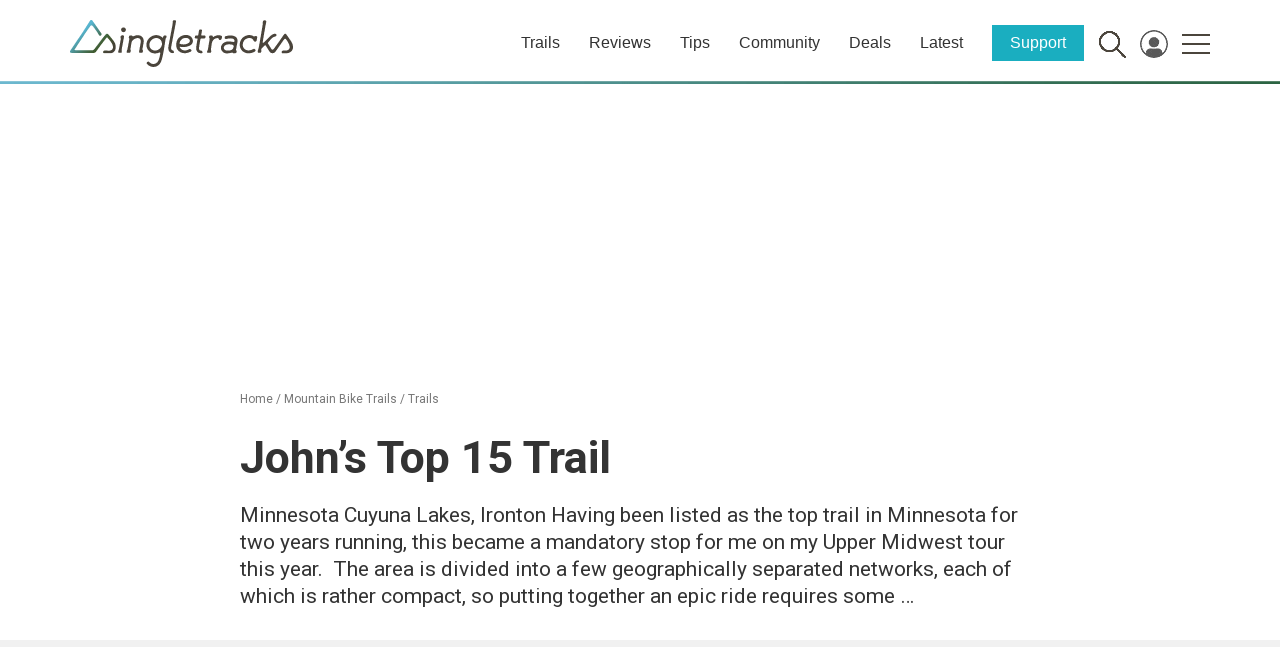

--- FILE ---
content_type: text/html; charset=utf-8
request_url: https://www.google.com/recaptcha/api2/aframe
body_size: 264
content:
<!DOCTYPE HTML><html><head><meta http-equiv="content-type" content="text/html; charset=UTF-8"></head><body><script nonce="eBafiG6eiVFogu4uh7qrig">/** Anti-fraud and anti-abuse applications only. See google.com/recaptcha */ try{var clients={'sodar':'https://pagead2.googlesyndication.com/pagead/sodar?'};window.addEventListener("message",function(a){try{if(a.source===window.parent){var b=JSON.parse(a.data);var c=clients[b['id']];if(c){var d=document.createElement('img');d.src=c+b['params']+'&rc='+(localStorage.getItem("rc::a")?sessionStorage.getItem("rc::b"):"");window.document.body.appendChild(d);sessionStorage.setItem("rc::e",parseInt(sessionStorage.getItem("rc::e")||0)+1);localStorage.setItem("rc::h",'1768908081417');}}}catch(b){}});window.parent.postMessage("_grecaptcha_ready", "*");}catch(b){}</script></body></html>